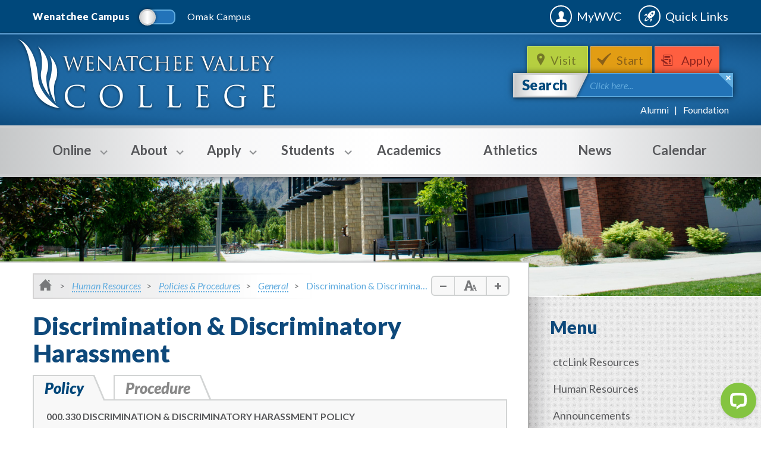

--- FILE ---
content_type: text/html; charset=utf-8
request_url: https://wvc.edu/humanresources/policies-procedures/000-general/000.330-discrimination-and-discriminatory-harassment.html
body_size: 85598
content:
<!DOCTYPE HTML><html lang="en">
   <head><script type="text/javascript">
var page_url="https://www.wvc.edu/humanresources/policies-procedures/000-general/000.330-discrimination-and-discriminatory-harassment.html";
</script>
      
<meta charset="utf-8"/>
<meta http-equiv="X-UA-Compatible" content="IE=edge"/>
<meta name="viewport" content="width=device-width, initial-scale=1, maximum-scale=1, minimum-scale=1, user-scalable=no"/>
<!-- The above 3 meta tags *must* come first in the head; any other head content must come *after* these tags -->

<link rel="icon" href="/favicon.ico"/>
<link href="/_resources/css/bootstrap.min.css" rel="stylesheet"/>
<link rel="stylesheet" media="all" href="/_resources/css/font-awesome.min.css"/>
<link rel="stylesheet" media="all" href="/_resources/css/style.css"/>
<link href='https://fonts.googleapis.com/css?family=Lato:400,100,100italic,300,300italic,400italic,700,700italic,900,900italic' rel='stylesheet' type='text/css'/>
<!--[if lt IE 9]>
	<script src="http://html5shiv.googlecode.com/svn/trunk/html5.js"></script>
<![endif]-->
<script src="/_resources/js/outdatedbrowser.min.js"></script>
<link rel="stylesheet" href="/_resources/css/outdatedbrowser.min.css"/>
<!-- this is the headcode include -->
<link rel="stylesheet" href="/_resources/css/oustyles.css" />

<title>Discrimination &amp; Discriminatory Harassment | Wenatchee Valley College</title>
      <meta name="Keywords" content="Complaint, Discrimination, Harassment"><script type="text/javascript">
            var OUC = OUC || {};
            OUC.globalProps = OUC.globalProps || {};
            
            
                OUC.globalProps['ou_search_profile'] = "wenatchee";
                OUC.globalProps['path'] = "/humanresources/policies-procedures/000-general/000.330-discrimination-and-discriminatory-harassment.html";
                OUC.globalProps['domain'] = "https://www.wvc.edu";
                OUC.globalProps['index-file'] = "index";
                OUC.globalProps['extension'] = "html";</script></head>
   <body onload="mobileCheck();">
      <div id="main-hold"><div id="side-bar"><div class="ico"><img src="/_resources/images/ico_quicklink2.png" alt="Decorative Quicklinks Icon"></div><div class="hold hold1"><h3>Quick Links</h3><ul><li class="link-1"><a href="https://wvc.edu/va"><i class="fa fa-quicklinks fa-video-camera fa-lg"></i>Virtual Assistance</a></li><li class="link-1"><a href="/students/resources/academic-calendar.html"><i class="fa fa-quicklinks fa-calendar fa-lg"></i>Academic Calendar</a></li><li class="link-1"><a href="/students/student-programs/aswvc-student-senate.html"><i class="fa fa-quicklinks fa-university fa-lg"></i>ASWVC</a></li><li class="link-1"><a href="https://wvc.ecampus.com"><i class="fa fa-quicklinks fa-shopping-cart fa-lg"></i>Bookstore</a></li><li class="link-1"><a href="/about/wenatchee-campus/wenatchee-campus-map.html"><i class="fa fa-quicklinks fa-map-marker fa-lg"></i>Campus Maps</a></li><li class="link-1"><a href="/students/resources/cafeteria/index.html"><i class="fa fa-quicklinks fa-cutlery fa-lg"></i>Cafeteria</a></li><li class="link-1"><a href="https://library.wvc.edu/"><i class="fa fa-quicklinks fa-book fa-lg"></i>Library</a></li><li class="link-1"><a href="/about/wenatchee-campus/parking.html"><i class="fa fa-quicklinks fa-car fa-lg"></i>Parking</a></li><li class="link-1"><a href="/about/wenatchee-campus/alternative-transportation.html"><i class="fa fa-quicklinks fa-bicycle fa-lg"></i>Alternative Trans.</a></li><li class="link-1"><a href="/humanresources/jobs.html"><i class="fa fa-quicklinks fa-briefcase fa-lg"></i>Employment</a></li><li class="link-1"><a href="/students/safety/safety-security/index.html"><i class="fa fa-quicklinks fa-plus-square fa-lg"></i>Safety &amp; Security</a></li><li class="link-1"><a href="/about/wenatchee-campus/facility-rental/index.html"><i class="fa fa-quicklinks fa-book fa-lg"></i>Public Facility Rental</a></li></ul></div><div class="hold hold2"><h3>Student Tools</h3><ul><li><a href="https://wvc.instructure.com" target="_blank" rel="noopener">Canvas</a></li><li><a title="Class Search" href="https://csprd.ctclink.us/psp/csprd/EMPLOYEE/SA/s/WEBLIB_HCX_CM.H_CLASS_SEARCH.FieldFormula.IScript_Main?institution=WA150&amp;term=2261" target="_blank" rel="noopener">Class Search / Course Catalog</a></li><li><a href="/ctclink/index.html">ctcLink</a></li><li><a href="/students/safety/emergency-alerts.html">Sign Up for&nbsp;Emergency Alert</a></li><li><a title="Student Email" href="/it/student-landing.html#emailaccess" target="_blank" rel="noopener">Student Email</a></li><li><a href="/students/student-programs/student-handbook.html" target="_blank" rel="noopener">Student Handbook</a></li><li><a title="Printable student schedule" href="/ctclink/index.html" target="_blank" rel="noopener">Student Schedule - Login to ctcLink</a></li><li><a href="https://wvc-advocate.symplicity.com/public_report/index.php/pid799636" target="_blank" rel="noopener">Submit an Incident</a></li><li><a href="/it/student-landing.html">Technology Help Desk</a></li><li><a href="https://mypc.wvc.edu/" target="_blank" rel="noopener">Virtual Desktop</a></li></ul></div><div class="hold hold3"><h3>Faculty &amp; Staff</h3><ul><li><a href="/25Live/">25Live Room/Event Scheduling</a></li><li><a href="/brand/index.html">Brand Identity</a></li><li><a href="/businessoffice/">Business Office</a></li><li><a href="https://gateway.ctclink.us" target="_blank" rel="noopener">ctcLink</a></li><li><a title="Employee Email" href="https://outlook.com/owa/WenatcheeVC.mail.onmicrosoft.com" target="_blank" rel="noopener">Employee Email</a></li><li><a href="https://catalog.wvc.edu/directory" target="_blank" rel="noopener">Faculty &amp; Staff Directory</a></li><li><a href="/humanresources/index.html">Human Resources</a></li><li><a href="/it/staff-landing.html">IT Help Desk</a></li><li><a href="/purchasing_guidelines/">Purchasing</a></li><li><a title="Vector Training" href="https://wvc-wa.safecolleges.com/" target="_blank" rel="noopener">Vector Training</a></li><li><a href="https://dlweb.megamation.com/wvc/DLWEB.php/O4W_WO_MAIN" target="_blank" rel="noopener">Work Order</a></li><li><a href="https://wvc.zoom.us/" target="_blank" rel="noopener">WVC Zoom</a></li></ul></div></div>
         <div id="main-hold-inner" class="clearfix"><header id="header"><div class="top-line"><div class="container"><div class="switcher"><a href="/index.html"><p class=" active">Wenatchee Campus</p></a><span class="switch"><span class="switch-in"></span></span><a href="/about/omak-campus/index.html"><p class="">Omak Campus</p></a></div><div class="search visible-xs-block"><span class="close-trig"></span><form action="/search/index.html">
	<input name="q" type="text" placeholder0="Click here..." class="placeholder0"/>
	<input name="pr" type="hidden" value="wenatchee"/> <!-- This is important for ou-search porpuses. Please do not change names or action -->
</form>
</div><div class="right-links"><a href="/mywvc/" target="_blank" rel="noopener">MyWVC</a><a class="quicklinks-trigger" href="#">Quick Links</a></div></div></div><div class="header-hold"><div class="container"><a href="/" id="logo" title="WenatcheeValleyCollege">WenatcheeValleyCollege</a><div class="header-bar"><ul class="links"><li class="visit"><a href="/visit/schedule-a-tour.html">Visit&nbsp;</a></li><li class="apply"><a href="/apply/get-started.html">Start</a></li><li class="register"><a href="/apply/index.html">Apply</a></li></ul><div class="search"><span class="close-trig"></span><form action="/search/index.html">
	<button type="submit">Search</button>
	<input name="q" type="text" placeholder0="Click here..." class="placeholder0"/>
	<input name="pr" type="hidden" value="wenatchee"/> <!-- This is important for ou-search porpuses. Please do not change names or action -->
</form>
</div><div class="bt-links"><ul><li><a href="/alumni/index.html">Alumni</a></li><li><a href="https://www.wvc.edu/foundation/index.html">Foundation</a></li></ul></div></div></div></div></header><nav id="menu">
   <div class="container">
      <div class="menu-trigger visible-xs-block">Menu</div>
      <div class="menu-hold">
         <div class="visible-xs-block btns"><a class="btn" href="tel:5096826800"><span class="ico-phone"></span>Wenatchee</a><a class="btn" href="tel:5094227800"><span class="ico-phone"></span>Omak</a></div>
         <ul>
            <li class="with-sub"><a href="https://wvc.edu/online/"><span class="sub-trigger"></span><span class="bot"></span>Online</a><div class="menu-dropdown">
                  <div class="holder clearfix">
                     <section>
                        <h6>Online</h6>
                        <article>
                           <h3>Students</h3>
                           <ul>
                              <li><a href="/students/resources/academic-calendar.html">Academic Calendar</a></li>
                              <li><a href="/it/index.html">IT Support </a></li>
                              <li><a href="/students/safety/publichealth/student-resources.html">Student Resources</a></li>
                              <li><a href="/students/safety/publichealth/index.html">WVC &amp; COVID-19</a></li>
                           </ul>
                        </article>
                        <article>
                           <h3>Employees</h3>
                           <ul>
                              <li><a href="/students/resources/academic-calendar.html">Academic Calendar</a></li>
                              <li><a href="/humanresources/covid19/">Employee Resources</a></li>
                              <li><a href="/it/index.html">IT Support</a></li>
                              <li><a href="/students/safety/publichealth/index.html">WVC &amp; COVID-19</a></li>
                           </ul>
                        </article>
                        <article>
                           <h3>Contact Campus</h3>
                           <ul>
                              <li><a href="tel:5094227800">Omak: (509) 422-7800</a></li>
                              <li><a href="tel:5096826800">Wenatchee: (509) 682-6800</a></li>
                              <li><a href="tel:(509) 682-6830">Advising: (509) 682-6830</a></li>
                              <li><a href="tel:(509) 682-6500">Cashiering: (509) 682-6500</a></li>
                              <li><a href="tel:(509) 682-6850">Counseling: (509) 682-6850</a></li>
                              <li><a href="tel:(509) 682-6810">Financial Aid: (509) 682-6810</a></li>
                              <li><a href="tel:(509) 682-6806">Registration: (509) 682-6806</a></li>
                              <li><a href="tel:(509)%20682-6817">Veterans Services Department: (509) 682-6817</a></li>
                           </ul>
                        </article>
                     </section>
                     <p>&nbsp;</p>
                     <div class="info">
                        
                        <h5>Virtual&nbsp;Assistance&nbsp;(Zoom)</h5>
                        
                        <p>WVC is using a videoconferencing technology&nbsp;called <a href="https://zoom.us/" target="_blank" rel="noopener">Zoom</a>. Students and employees can use Zoom for FREE. <span><a href="https://zoom.us/download" target="_blank" rel="noopener">Download</a><span>&nbsp;Zoom, learn <a href="https://zoom.us/download" target="_blank" rel="noopener">how to use </a>it and find a <a href="https://wvc.edu/va">WVC Department</a>.</span></span></p>
                        </div>
                  </div>
               </div>
            </li>
            <li class="with-sub"><a href="/about/index.html"><span class="sub-trigger"></span><span class="bot"></span>About</a><div class="menu-dropdown">
                  <div class="holder clearfix">
                     <section>
                        <h6>About</h6>
                        <article>
                           <h3>About WVC</h3>
                           <ul>
                              <li><a href="/about/index.html">About WVC</a></li>
                              <li><a href="/accessibility/index.html">Accessibility</a></li>
                              <li><a href="/about/institutional-effectiveness/effectiveness.html">Accreditation</a></li>
                              <li><a href="/alumni/index.html">Alumni Association</a></li>
                              <li><a href="/about/annualreport.html">Annual Report</a></li>
                              <li><a href="/about/leadership/cabinet.html">Cabinet</a></li>
                              <li class="with-in"><span class="sub-trigger"></span><a href="/about/institutional-effectiveness/index.html">Institutional Effectiveness</a><ul>
                                    
                                    <li><a href="/about/institutional-effectiveness/index.html">Home</a></li>
                                    
                                    <li><a href="/about/institutional-effectiveness/assessment.html">Assessment</a></li>
                                    
                                    <li><a href="/about/institutional-effectiveness/StrategicPlanning/index.html">Strategic Planning</a></li>
                                    
                                    <li><a href="/about/institutional-effectiveness/InstitutionalResearch/index.html">Institutional Research</a></li>
                                    
                                    <li><a href="/about/institutional-effectiveness/effectiveness.html">Effectiveness</a></li>
                                    </ul>
                              </li>
                              <li><a href="/about/wvc-at-a-glance.html">At a Glance</a></li>
                              <li><a href="/about/board-of-trustees/index.html">Board of Trustees</a></li>
                              <li><a href="/budget">Budget Info</a></li>
                              <li><a href="/students/support/diversity/index.html">Diversity, Equity &amp; Inclusion</a></li>
                              <li><a href="/about/grants/index.html">Grants Office</a></li>
                              <li><a href="/about/wvc-history.html">History</a></li>
                              <li><a href="/about/community-relations/indian-education-summer-teaching-institute.html">Indian Education Summer Teaching Institute</a></li>
                              <li><a href="/about/land-acknowledgement.html">Land Acknowledgment</a></li>
                              <li><a href="/about/leadership/index.html">Leadership</a></li>
                              <li><a href="/publicdisclosure/aa-eo-statements.html" target="_blank" rel="noopener">Non-discrimination statements</a></li>
                              <li><a href="/about/leadership/wvc-president.html">President's Office</a></li>
                              <li><a href="/about/sustainability/index.html">Sustainability</a></li>
                           </ul>
                        </article>
                        <article>
                           <h3>&nbsp;Wenatchee Campus</h3>
                           <ul>
                              <li><a href="/academics/index.html">Areas of Study</a></li>
                              <li><a href="/about/wenatchee-campus/wenatchee-campus-map.html">Campus Map</a></li>
                              <li><a href="/about/wenatchee-campus/about-wenatchee.html">City of Wenatchee</a></li>
                              <li><a href="/about/wenatchee-campus/construction-updates.html">Construction Updates</a></li>
                              <li><a href="/academics/art/macgallery.html">MAC Gallery</a></li>
                              <li><a href="/about/wenatchee-campus/parking.html">Parking</a></li>
                              <li><a href="/about/wenatchee-campus/facility-rental/index.html">Public Facility Rental</a></li>
                              <li><a href="/visit/schedule-a-tour.html">Schedule a Visit</a></li>
                              <li><a href="/about/wenatchee-campus/index.html">Wenatchee Campus</a></li>
                              <li><a href="https://www.wvc.edu/foundation/index.html">WVC Foundation</a></li>
                           </ul>
                        </article>
                        <article>
                           <h3>Omak Campus&nbsp;</h3>
                           <ul>
                              <li><a href="/about/omak-campus/omak-areas-of-study.html">Areas of Study</a></li>
                              <li><a href="/about/omak-campus/omak-campus-map.html">Campus Map</a></li>
                              <li><a href="/about/omak-campus/about-omak.html">City of Omak</a></li>
                              <li><a href="/about/omak-campus/index.html">Omak Campus</a></li>
                              <li><a href="/about/omak-campus/omak-student-organizations.html">Student Clubs</a></li>
                              <li><a href="/about/omak-campus/omak-student-services.html">Student Services</a></li>
                              <li><a href="/omakfoundation/index.html">WVC at Omak Foundation</a></li>
                           </ul>
                        </article>
                        <article>
                           <h3>Connect</h3>
                           <ul>
                              <li><a href="/connect/administrative-contacts.html">Administration</a></li>
                              <li><a href="/connect/index.html">Contact WVC</a></li>
                              <li><a href="https://catalog.wvc.edu/directory" target="_blank" rel="noopener">Faculty &amp; Staff Directories</a></li>
                              <li><a href="/connect/operating-hours.html">Hours of Operation</a></li>
                              <li><a href="/humanresources/index.html">Human Resources</a></li>
                              <li><a href="/students/safety/safety-security/index.html">Safety &amp; Security</a></li>
                           </ul>
                        </article>
                     </section>
                     <div class="info"><img src="/_resources/images/megamenu/knights-care-fund.jpg" alt="Knights Care Fund" width="252" height="123">
                        
                        <p>The Knights Care Fund can cover expenses and ensure a student is able to stay in school
                           for the quarter.</p>
                        <a class="btn btn-dark-blue btn-sm" href="/foundation/giving.html">Give Now</a></div>
                  </div>
               </div>
            </li>
            <li class="with-sub"><a href="/apply/index.html"><span class="sub-trigger"></span><span class="bot"></span>Apply</a><div class="menu-dropdown">
                  <div class="holder clearfix">
                     <section>
                        <h6>Apply</h6>
                        <article>
                           <h3>
                              Future Students
                              </h3>
                           <ul>
                              <li><a href="/academics/index.html">Areas of Study</a></li>
                              <li><a href="/students/access/course-catalog.html">Catalog</a></li>
                              <li><a href="/academics/continuing-education/index.html">Continuing Education</a></li>
                              <li><a href="/academics/distance-learning/index.html">Distance Learning</a></li>
                              <li class="with-in"><span class="sub-trigger"></span><a href="/apply/future-students/dualcredit/index.html">High School Programs</a><ul>
                                    
                                    <li><a href="/apply/future-students/ctedualcredit/index.html">Career &amp; Technical Education (CTE) Dual-Credit</a></li>
                                    
                                    <li><a href="/apply/future-students/college-in-high-school/index.html">College in the High School</a></li>
                                    
                                    <li><a href="/apply/future-students/running-start/index.html">Running Start</a></li>
                                    
                                    <li><a href="/academics/transitional-studies/index.html">Transitional Studies</a></li>
                                    
                                    <li><a href="/apply/future-students/dualcredit/index.html">Wenatchee High School</a></li>
                                    </ul>
                              </li>
                              <li><a href="/apply/future-students/international-students/index.html">International Students</a></li>
                              <li><a href="/apply/future-students/new-student-orientation.html">New Student and Family Orientation</a></li>
                              <li><a href="/apply/future-students/parents/index.html">Parents</a></li>
                              <li><a href="/apply/future-students/residence-hall/index.html">Residence Hall</a></li>
                              <li><a href="/visit/schedule-a-tour.html">Visit WVC</a></li>
                           </ul>
                        </article>
                        <article>
                           <h3>Admissions</h3>
                           <ul>
                              <li><a href="/apply/get-started.html">Get Started</a></li>
                              <li><a href="/apply/placement-services/index.html">Placement</a></li>
                           </ul>
                        </article>
                        <article>
                           <h3>Pay for College</h3>
                           <ul>
                              <li><a href="/apply/pay/financial-aid/index.html">Financial Aid</a></li>
                              <li><a href="/apply/pay/financial-aid/grants.html">Grant Programs</a></li>
                              <li><a href="/apply/pay/financial-aid/scholarships.html">Scholarships</a></li>
                              <li><a href="/apply/pay/grant-programs/index.html">Student Grants Center</a></li>
                              <li><a href="/apply/pay/tuition/index.html">Tuition &amp; Fees</a></li>
                           </ul>
                        </article>
                     </section>
                     <div class="info">
                        
                        <h5 style="text-align: center;">Need Help?</h5>
                        
                        <p><img src="/_resources/images/megamenu/academic-help.jpg" alt="Academic Help" width="252" height="100"><br>Speak with an Educational Planner for help on getting started. Call (509) <strong>682-6830</strong> or visit the first floor of Wenatchi Hall.</p>
                        </div>
                  </div>
               </div>
            </li>
            <li class="with-sub"><a href="/students/index.html"><span class="sub-trigger"></span><span class="bot"></span>Students</a><div class="menu-dropdown">
                  <div class="holder clearfix">
                     <section>
                        <h6>Students</h6>
                        <article>
                           <h3>Access</h3>
                           <ul>
                              <li><a href="https://wvc.edu/mywvc/" target="_blank" rel="noopener">MyWVC</a></li>
                              <li><a href="https://wvc.instructure.com" target="_blank" rel="noopener">Canvas</a></li>
                              <li class="with-in"><span class="sub-trigger"></span><a href="#">Course Scheduling</a><ul>
                                    
                                    <li><a href="https://csprd.ctclink.us/psp/csprd/EMPLOYEE/SA/s/WEBLIB_HCX_CM.H_CLASS_SEARCH.FieldFormula.IScript_Main?institution=WA150&amp;term=2261">Course Finder</a></li>
                                    
                                    <li><a href="https://csprd.ctclink.us/psp/csprd/EMPLOYEE/SA/s/WEBLIB_HCX_CM.H_CLASS_SEARCH.FieldFormula.IScript_Main?institution=WA150&amp;term=2261" target="_blank" rel="noopener">Course Schedule</a></li>
                                    
                                    <li><a href="/students/access/registration/class-waitlists.html">Class Waitlists</a></li>
                                    </ul>
                              </li>
                              <li><a href="/students/access/registration/incoming-transfer-credit.html">Credit Evaluation</a></li>
                              <li><a href="https://apps.wvc.edu/lookup/ctclink_id.php" target="_blank" rel="noopener">Lookup ctcLink ID</a></li>
                              <li><a href="/apply/pay/tuition/how-to-pay-online.html">Pay Tuition Online</a></li>
                              <li><a href="/students/access/registration/index.html">Registration</a></li>
                              <li><a href="/it/student-email.html">Student Email</a></li>
                              <li><a href="/students/student-programs/benefits-information.html">Student Photo ID</a></li>
                              <li><a href="/students/access/transcripts.html">Transcripts</a></li>
                              <li><a title="UpdateContactInfo" href="/it/student-landing.html">Update Contact Info</a></li>
                              <li><a href="https://mypc.wvc.edu/" target="_blank" rel="noopener">Virtual Desktop</a></li>
                              <li><a href="/students/resources/1098t.html" target="_blank" rel="noopener">1098-T</a></li>
                           </ul>
                        </article>
                        <article>
                           <h3>Resources</h3>
                           <ul>
                              <li><a href="/students/resources/academic-calendar.html">Academic Calendar</a></li>
                              <li><a href="https://wvc.ecampus.com" target="_blank" rel="noopener">Bookstore</a></li>
                              <li><a href="/about/wenatchee-campus/alternative-transportation.html">Bus &amp; Bike Info</a></li>
                              <li><a href="/students/resources/cafeteria/index.html">Cafeteria</a></li>
                              <li><a href="/about/wenatchee-campus/wenatchee-campus-map.html">Campus Maps</a></li>
                              <li><a href="/students/access/course-catalog.html">Catalog</a></li>
                              <li><a href="/students/media/documents/WVC%20Student%20Code%20of%20Conduct%20Policy.docx" target="_blank" rel="noopener">Code of Conduct</a></li>
                              <li><a href="/students/resources/final-exams-schedule.html">Final Exams Schedule</a></li>
                              <li><a href="https://www.wvc.edu/students/resources/graduation/index.html">Graduation</a></li>
                              <li><a href="https://library.wvc.edu/" target="_blank" rel="noopener">Library</a></li>
                              <li><a href="/about/wenatchee-campus/parking.html">Parking</a></li>
                              <li><a href="/students/resources/records-and-grades.html">Records &amp; Grades</a></li>
                              <li><a href="/students/student-programs/benefits-information.html">Student Insurance</a></li>
                              <li><a href="/publicdisclosure/index.html" target="_blank" rel="noopener">Student Right to Know</a></li>
                              <li><a href="/_resources/includes/media/documents/Where-To-Go-For-What-2023.pdf" target="_blank" rel="noopener">Where to Go For What</a></li>
                              <li><a href="/students/resources/1098t.html" target="_blank" rel="noopener">1098-T Information</a></li>
                           </ul>
                        </article>
                        <article>
                           <h3>Campus Life</h3>
                           <ul>
                              <li><a href="/students/student-programs/aswvc-student-senate.html">&nbsp;ASWVC Student Senate</a></li>
                              <li><a href="/students/student-programs/intramurals.html">Intramurals</a></li>
                              <li><a href="/apply/future-students/residence-hall/index.html">Residence Hall</a></li>
                              <li><a href="/students/student-programs/services-activities-fee.html">Services &amp; Activity Fees</a></li>
                              <li><a href="/students/student-programs/student-clubs.html">Student&nbsp;Clubs</a></li>
                              <li><a href="/students/student-programs/student-handbook.html">Student Handbook</a></li>
                              <li><a href="/students/student-programs/index.html">Student Life</a></li>
                              <li><a href="/students/student-programs/reccenter/index.html">Student Recreation Center</a></li>
                              <li><a href="/academics/study-abroad/index.html">Study Abroad</a></li>
                           </ul>
                        </article>
                        <article>
                           <h3>Support Services</h3>
                           <ul>
                              <li><a href="/students/support/advising/index.html">Advising</a></li>
                              <li><a href="/students/support/student-benefits-navigator/student-benefits-navigator.html">Basic Needs for Students</a></li>
                              <li><a href="/students/support/camp/index.html">CAMP</a></li>
                              <li><a href="/students/support/career-services/index.html">Career Services</a></li>
                              <li><a href="/students/support/counseling/index.html">Counseling</a></li>
                              <li><a href="/students/support/cw-ahec/index.html">CW-AHEC</a></li>
                              <li><a href="/students/support/disability-services/index.html">Disability Services</a></li>
                              <li><a href="/students/support/diversity/index.html">Diversity, Equity &amp; Inclusion</a></li>
                              <li><a href="/apply/pay/financial-aid/index.html">Financial Aid</a></li>
                              <li><a href="/students/support/health-clinic/index.html">Health Clinic</a></li>
                              <li><a href="/students/support/mesa/index.html">MESA</a></li>
                              <li><a href="/apply/pay/financial-aid/scholarships.html">Scholarships</a></li>
                              <li><a href="/apply/pay/grant-programs/index.html">Student Grants Center</a></li>
                              <li><a href="/students/support/trio/index.html">TRiO</a></li>
                              <li><a href="/students/support/tutoring/index.html">Tutoring</a></li>
                              <li><a href="/students/support/dreamers/undocumented-students.html">Undocumented Students</a></li>
                              <li><a href="/students/support/veterans/index.html">Veterans</a></li>
                           </ul>
                        </article>
                        <article>
                           <h3>Safety &amp; Security</h3>
                           <ul>
                              <li><a href="/students/safety/behavioral-intervention.html">Student CARE Team and Student Conduct</a></li>
                              <li><a href="/students/safety/emergency-alerts.html">Emergency Alerts</a></li>
                              <li><a href="/students/safety/safety-security/index.html">Safety &amp; Security</a></li>
                              <li><a title="Submit an Incident" href="https://wvc-advocate.symplicity.com/public_report/index.php" target="_blank" rel="noopener">Submit an Incident</a></li>
                           </ul>
                        </article>
                     </section>
                  </div>
               </div>
            </li>
            <li class=""><a href="/academics/index.html">Academics</a></li>
            <li class=""><a href="https://gowvc.com/">Athletics</a></li>
            <li class=""><a href="/news/">News</a></li>
            <li class=""><a href="/calendar/index.html">Calendar</a></li>
         </ul>
      </div>
   </div>
</nav>
            <div class="features" style="background-image: url(/_resources/images/bg_head1.jpg);"></div>
            <div class="body clearfix wb">
               <div class="container">
                  <div class="main-content">
                     <ol class="breadcrumb">
                        <li class="home"><a href="/"><img src="/_resources/images/ico_home.png" alt="Breadcrumb Home Icon"></a></li>
                        <li><a href="/humanresources/">Human Resources</a></li>
                        <li><a href="/humanresources/policies-procedures/">Policies &amp; Procedures</a></li>
                        <li><a href="/humanresources/policies-procedures/000-general/">General</a></li>
                        <li>Discrimination &amp; Discriminatory Harassment</li>
                     </ol>
                     <div class="font-size"><a class="minus" href="#"></a><span class="ico"><img src="/_resources/images/ico_let_size.png" alt="Default Font Size Icon"></span><a class="plus" href="#"></a></div>
                     <div class="entry">
                        <div class="title" style="">
                           <h1>Discrimination &amp; Discriminatory Harassment</h1>
                        </div>
                        <ul class="nav nav-tabs " role="tablist">
                           <li class="tab-title active"><a data-toggle="tab" href="#Policy1-d15e95">Policy</a></li>
                           <li class="tab-title"><a data-toggle="tab" href="#Procedure2-d15e95">Procedure</a></li>
                        </ul>
                        <div class="tab-content">
                           <div role="tabpanel" class="tab-pane fade  in active" id="Policy1-d15e95">
                              
                              <p><strong>000.330 DISCRIMINATION &amp; DISCRIMINATORY HARASSMENT POLICY</strong></p>
                              
                              <p>Wenatchee Valley College is committed to the policy that all persons shall have equal
                                 access to college programs, facilities, admission and employment. Furthermore, it
                                 is the policy of Wenatchee Valley College to maintain an academic and work environment
                                 free of discrimination, including harassment. The college prohibits discrimination
                                 and harassment against any person on the basis of race, creed, color, religion, national
                                 or ethnic origin, political affiliation, parental status or families with children,
                                 marital status, sex, sexual orientation, gender identity or expression, age, genetic
                                 information, pregnancy, being a victim of domestic violence, sexual assault, or stalking,
                                 participation or lack of participation in union activities, disabled veteran or Vietnam
                                 era veteran, honorably discharged veteran or military status as required by Title
                                 VI of the Civil Rights Act of 1964, Title IX of the Educational Amendments of 1972,
                                 Section 504 of the Rehabilitation Act of 1973, Title VII of the Civil Rights Act of
                                 1964, the Age Discrimination Act of 1975, or the presence of any real or perceived
                                 sensory, mental, or physical disability, or the use of a trained dog guide or service
                                 animal by a person with a disability, or any other prohibited basis per <a href="https://apps.leg.wa.gov/rcw/default.aspx?cite=49.60&amp;full=true#49.60.030" target="_blank" rel="noopener">RCW 49.60.030</a>, <a href="https://apps.leg.wa.gov/rcw/default.aspx?cite=49.60&amp;full=true#49.60.040" target="_blank" rel="noopener">040</a> and other federal and laws and regulations, or participation in the complaint process.</p>
                              
                              <p>All college faculty, staff and students must comply with this policy and take appropriate
                                 measures to prevent discrimination or harassment. Faculty, staff or students who believe
                                 they are being discriminated against or harassed for one of the reasons listed above
                                 or who witness potential discrimination or harassment is encouraged to report the
                                 offending conduct. Prompt corrective measures will be taken to stop discrimination
                                 or harassment whenever and wherever it occurs.</p>
                              
                              <p><em>Sex discrimination is addressed separately in the college’s sex discrimination/Title
                                    IX investigation policy 000.340 and 1000.340, sex discrimination/Title IX investigation
                                    procedure.</em></p>
                              
                              <p><strong>A. DEFINITIONS</strong></p>
                              
                              <ol>
                                 
                                 <li>Discrimination: conduct of any nature that violates the policy set forth above by
                                    denying equal privileges or treatment to a particular individual because of the individual's
                                    race, creed, color, religion, national or ethnic origin, political affiliation, parental
                                    status or families with children, marital status, sex, sexual orientation, gender
                                    identity or expression, age, genetic information, pregnancy, being a victim of domestic
                                    violence, sexual assault, or stalking, participation or lack of participation in union
                                    activities, disabled veteran or Vietnam era veteran, honorably discharged veteran
                                    or military status, or the presence of any real or perceived sensory, mental or physical
                                    disability, or the use of a trained dog guide or service animal by a person with a
                                    disability, or any other prohibited basis.</li>
                                 
                                 <li>Discriminatory Harassment: a form of discrimination consisting of physical or verbal
                                    conduct that (1) denigrates or shows hostility toward an individual because of the
                                    their race, creed, color, religion, national or ethnic origin, political affiliation,
                                    parental status or families with children, marital status, sex, sexual orientation,
                                    gender identity or expression, age, genetic information, pregnancy, being a victim
                                    of domestic violence, sexual assault, or stalking, participation or lack of participation
                                    in union activities, disabled veteran or Vietnam era veteran, honorably discharged
                                    veteran or military status, or the presence of any real or perceived sensory, mental
                                    or physical disability, or the use of a trained dog guide or service animal by a person
                                    with a disability, or any other prohibited basis; and (2) is sufficiently severe or
                                    pervasive so as to substantially interfere with the individual's employment, education
                                    or access to college programs, activities and opportunities.</li>
                                 </ol>
                              
                              <p>These definitions are not intended to deprive an individual of the right of free expression
                                 or other civil rights.</p>
                              
                              <p>Whether the alleged conduct constitutes prohibited harassment depends on the totality
                                 of the particular circumstances, including the nature, frequency and duration of the
                                 conduct in question, the location and context in which it occurs and the status of
                                 the individuals involved.</p>
                              
                              <p><strong>B. EXAMPLES OF DISCRIMINATORY HARASSMENT</strong></p>
                              
                              <p>Examples of behaviors that may rise to the level of discriminatory harassment include
                                 but are not limited to the following:</p>
                              
                              <ol>
                                 
                                 <li>Racial epithets, "jokes," offensive or derogatory comments, or other verbal or physical
                                    conduct based on an individual's race/color.</li>
                                 
                                 <li>Ethnic slurs, workplace graffiti, or other offensive conduct directed towards an individual's
                                    birthplace, ethnicity, culture, or foreign accent.</li>
                                 
                                 <li>Verbal or physical abuse, “jokes” or offensive comments based on an individual’s age,
                                    gender, disability, or sexual orientation.</li>
                                 
                                 <li>Making, posting, e-mailing, or circulating demeaning or offensive pictures, cartoons
                                    or other materials in the workplace that relate to race, ethnic origin, gender or
                                    one of the other protected categories listed above.</li>
                                 </ol>
                              
                              <p>A victim of harassment can be a man or a woman or a third party who witnesses inappropriate
                                 behavior. The victim can be of the same sex as the harasser. The harasser can be a
                                 supervisor, co-worker, other college employee, student, or a non-employee who has
                                 a business relationship with the college.</p>
                              
                              <p><strong>C. REPORTING AND RESOLUTION OF DISCRIMINATION OR HARASSMENT COMPLAINTS</strong></p>
                              
                              <ol>
                                 
                                 <li>Anyone who believes they are a victim of discrimination or harassment should report
                                    it, as appropriate, to a WVC counselor, administrator, supervisor, coworker or the
                                    executive director of human resources.</li>
                                 
                                 <li>Any WVC employee, faculty, or administrator that receives oral information from an
                                    employee or student that raises a concern that discrimination or harassment may have
                                    occurred, will refer the employee or student to the executive director of human resources
                                    or designee. The executive director of human resources or designee will speak with
                                    the employee or student and provide the complainant with options of pursuing either
                                    the informal or formal complaint resolution process.</li>
                                 
                                 <li>A supervisor receiving information, in their capacity as a supervisor, that describe
                                    incidents of discrimination or harassment defined in this policy will:
                                    
                                    <ol style="list-style-type: lower-alpha;">
                                       
                                       <li>Report the incident to the police if suspicion exists that a crime was committed;
                                          and</li>
                                       
                                       <li>Report alleged incidents of discrimination or harassment to the executive director
                                          of human resources.</li>
                                       </ol>
                                    </li>
                                 </ol>
                              
                              <p>The human resources office has primary responsibility for resolving discrimination
                                 or harassment complaints in accordance with this policy and the college’s complaint
                                 procedure for discrimination and harassment 1000.350.</p>
                              
                              <p><strong>D. DISCIPLINARY ACTIONS</strong></p>
                              
                              <p>Any individual in violation of this policy will be subject to disciplinary action
                                 up to and including expulsion from the college or termination of employment.</p>
                              
                              <p>Persons who threaten or retaliate against an individual who makes a complaint of discrimination
                                 or harassment or cooperates in an investigation of such complaint constitutes a separate
                                 violation and may result in a disciplinary action independent of the outcome of a
                                 complaint.</p>
                              
                              <p><strong>E. AMNESTY</strong></p>
                              
                              <p>The college considers the reporting and adjudication of discrimination or harassment
                                 cases on either campus to be of paramount importance. The college does not condone
                                 underage drinking or use of illegal drugs. However, the college will extend amnesty
                                 to complainants, third-party reporters, witnesses, and those assisting a potential
                                 victim of discrimination or harassment from punitive sanctioning for illegal use of
                                 drugs and/or alcohol when evidence of such use is discovered in the course of a discrimination
                                 or harassment investigation or while individuals are assisting a potential victim.
                                 Similarly, the college may in its discretion, provide amnesty for other minor conduct
                                 code violations that are discovered in the course of discrimination or harassment
                                 report or investigation.</p>
                              
                              <p><strong>F. CONTACT INFORMATION</strong></p>
                              
                              <p>The following persons have been designated to handle inquiries regarding the non-discrimination
                                 policies and Title IX compliance for both the Wenatchee and Omak campuses:</p>
                              
                              <ol>
                                 
                                 <li>To report discrimination or harassment: Title IX Coordinator, Wenatchi Hall 2322M,
                                    (509) 682-6445, <a href="mailto:title9@wvc.edu">title9@wvc.edu</a>.</li>
                                 
                                 <li>To request disability accommodations: Student Access Manager, Wenatchi Hall 2133,
                                    (509) 682-6854, TTY/TTD: (509) 682-6853, <a href="mailto:sas@wvc.edu" target="_blank" rel="noopener">sas@wvc.edu</a>.</li>
                                 </ol>
                              
                              <p><em>Supersedes 2.P.44; moved from the 1991 manual</em><br><em>Revised (combined 000.310 Nondiscrimination and changed title); approved by the president’s
                                    cabinet: 9/10/10, 12/15/15, 6/4/19, 8/18/20</em><br><em>Adopted by the board of trustees: 10/20/10, 1/20/16, 6/19/19, 9/9/20</em><br><em>Last reviewed: 5/18/23<br></em>Policy contact: Human Resources</p>
                              
                              <p><strong>Related policies and procedures<br></strong>000.050 <a href="/humanresources/policies-procedures/000-general/000.050-formal-hearing.html" target="_blank" rel="noopener">Formal Hearing Policy</a><br>000.190 <a href="/humanresources/policies-procedures/000-general/000.190-expressive-activities.html" target="_blank" rel="noopener">Expressive Activities Policy</a><br>000.300 <a href="/humanresources/policies-procedures/000-general/000.300-freedom-of-inquiry-and-expression.html" target="_blank" rel="noopener">Freedom of Inquiry and Expression Policy</a><br>000.320 <a href="/humanresources/policies-procedures/000-general/000.320-pregnancy-discrimination.html" target="_blank" rel="noopener">Pregnancy Discrimination Policy</a><br>000.340 <a href="/humanresources/policies-procedures/000-general/000.340-sex-discrimination-title-ix-investigation.html" target="_blank" rel="noopener">Sex Discrimination/Title IX Investigation Policy</a><br>400.100 <a href="/humanresources/policies-procedures/400-student-services/400.100-student-rights-and-responsibilities.html" target="_blank" rel="noopener">Student Rights and Responsibilities/Code of Student Conduct Policy</a><br>500.125 <a href="/humanresources/policies-procedures/500-human-resources/500.125-equal-opportunity-aa.html" target="_blank" rel="noopener">Equal Opportunity/Affirmative Action Policy</a><br>1000.320 <a href="/humanresources/policies-procedures/000-general/000.320-pregnancy-discrimination.html" target="_blank" rel="noopener">Pregnancy Discrimination Procedure</a><br>1000.330 <a href="/humanresources/policies-procedures/000-general/000.330-discrimination-and-discriminatory-harassment.html" target="_blank" rel="noopener">Discrimination &amp; Discriminatory Harassment Procedure</a><br>1000.340 <a href="/humanresources/policies-procedures/000-general/000.340-sex-discrimination-title-ix-investigation.html" target="_blank" rel="noopener">Sex Discrimination/Title IX Investigation Procedure</a><br>1000.345 <a href="/humanresources/policies-procedures/000-general/1000.345-sex-discrimination-title-ix-employee-disciplinary-hearing.html" target="_blank" rel="noopener">Sex Discrimination/Title IX Employee Disciplinary Hearing Procedure</a><br>1400.100 <a href="/humanresources/policies-procedures/400-student-services/1400.100-student-rights-freedoms.html" target="_blank" rel="noopener">Student Rights and Freedoms Procedure</a><br>1400.110 <a href="/humanresources/policies-procedures/400-student-services/1400.110-code-of-student-conduct.html" target="_blank" rel="noopener">Code of Student Conduct Procedure</a></p>
                              </div>
                           <div role="tabpanel" class="tab-pane fade " id="Procedure2-d15e95">
                              
                              <p><strong>1000.330&nbsp;&nbsp; DISCRIMINATION AND DISCRIMINATORY HARASSMENT PROCEDURE</strong></p>
                              
                              <p>Wenatchee Valley College’s (WVC) procedure for resolving alleged discrimination and/or
                                 discriminatory harassment, hereafter called “harassment”, is described below.</p>
                              
                              <p>This same process will be followed whether the complaint is by an employee or a student.
                                 The official college contact for discrimination and/or harassment complaints is the:</p>
                              
                              <p>Executive Director of Human Resources or designee<br>Wenatchee Valley College<br>1300 Fifth Street<br>Wenatchee, WA 98801<br>(509) 682-6445<br><a href="mailto:lturner@wvc.edu" target="_blank" rel="noopener">lturner@wvc.edu</a></p>
                              
                              <p>It is the responsibility of Wenatchee Valley College to provide and maintain an environment
                                 for students, employees and visitors of the college, which is free from discrimination
                                 and harassment. Discrimination and harassment violate federal and state law and will
                                 not be tolerated by Wenatchee Valley College. Any individual in violation of this
                                 procedure will be subject to disciplinary action up to and including dismissal from
                                 the college or from employment.</p>
                              
                              <p>If discrimination and/or harassment occur, Wenatchee Valley College will take immediate
                                 and appropriate steps to end the discrimination or harassment and implement an action
                                 plan to reduce the likelihood that such discrimination or harassment will occur again.
                                 The judgment and common sense of administrators and instructors are important elements
                                 of any response. However, the college is responsible for taking all reasonable steps
                                 to ensure a safe learning and work environment.</p>
                              
                              <p><em>Sex discrimination is addressed separately in the college’s sex discrimination/Title
                                    IX investigation policy 000.340 and 1000.340, sex discrimination/Title IX investigation
                                    procedure.</em></p>
                              
                              <p><strong>A. DEFINITIONS</strong></p>
                              
                              <ol>
                                 
                                 <li><strong>Appeal</strong>: when a decision is rendered whether informally or formally the complainant has the
                                    right to appeal the decision within 10 business days. This appeal is done via the
                                    office of human resources. The office phone number is 509.682.6440.</li>
                                 
                                 <li><strong>Complainant</strong>: employee or student who reports orally or in writing to a college official (supervisor,
                                    college administrator, etc.) that he/she has been the subject of discrimination or
                                    harassment or who is aware of situations or incidents which may be having a discriminatory
                                    and adverse impact upon another member of the college community.</li>
                                 
                                 <li><strong>Complaint</strong>: an oral report or written document specifically addressing alleged discrimination
                                    and/or harassment. Wenatchee Valley College has an official formal complaint form
                                    for documenting alleged discrimination or harassment (available at the end of this
                                    procedure).</li>
                                 
                                 <li><strong>Discrimination</strong>: conduct of any nature that violates the policy set forth above by denying equal
                                    privileges or treatment to a particular individual because of the individual’s race,
                                    creed, color, religion, national or ethnic origin, parental status or families with
                                    children, marital status, sex, gender, sexual orientation, gender identity or expression,
                                    age, genetic information, pregnancy, being a victim of domestic violence, sexual assault,
                                    or stalking, participation or lack of participation in union activities, disabled
                                    veteran or Vietnam era veteran, honorably discharged veteran or military status, or
                                    the presence of any real or perceived sensory, mental, or physical disability, or
                                    the use of a trained dog guide or service animal by a person with a disability, or
                                    any other prohibited basis.</li>
                                 
                                 <li><strong>Discriminatory Harassment</strong>: a form of discrimination consisting of physical or verbal conduct that (1) denigrates
                                    or shows hostility toward an individual because of their race, creed, color, religion,
                                    national or ethnic origin, parental status or families with children, marital status,
                                    sex, gender), sexual orientation, gender identity or expression, age, genetic information,
                                    pregnancy, being a victim of domestic violence, sexual assault, or stalking, participation
                                    or lack of participation in union activities, disabled veteran or Vietnam era veteran,
                                    honorably discharged veteran or military status, or the presence of any real or perceived
                                    sensory, mental, or physical disability, or the use of a trained dog guide or service
                                    animal by a person with a disability, or any other prohibited basis; and (2) is sufficiently
                                    severe or pervasive so as to substantially interfere with the individual’s employment,
                                    education or access to college programs, activities and opportunities.<br><br>Examples of behaviors that may rise to the level of discriminatory harassment include
                                    but are not limited to the following:<br>
                                    
                                    <ol style="list-style-type: lower-alpha;">
                                       
                                       <li>Racial epithets, “jokes”, offensive or derogatory comments, or other verbal or physical
                                          conduct based on an individual’s race/color.</li>
                                       
                                       <li>Ethnic slurs, workplace graffiti, or other offensive conduct directed towards an individual’s
                                          birthplace, ethnicity, culture, or foreign accent.</li>
                                       
                                       <li>Verbal or physical abuse, “jokes” or offensive comments based on an individual’s age,
                                          gender, disability, or sexual orientation.</li>
                                       
                                       <li>Making, posting, e-mailing, or circulating demeaning or offensive pictures, cartoons
                                          or other materials in the workplace that relate to race, ethnic origin, gender or
                                          one of the other protected categories listed above.</li>
                                       </ol>
                                    </li>
                                 
                                 <li><strong>Formal Resolution</strong>: a formal process that attempts a complaint resolution agreeable to the complainant.
                                    Complaints shall be signed, dated, include names, description and date of the incident,
                                    and the remedy sought (see Section G below). This form of resolution will involve
                                    the disciplinary clause or grievance procedures of the college’s collective bargaining
                                    agreements, or those found in the student discipline procedure.</li>
                                 
                                 <li><strong>Informal Resolution</strong>: a process that attempts a complaint resolution agreeable to a complainant, but does
                                    not invoke the formal resolution procedures, involving the relevant parties using
                                    methods which may include, counseling, supporting, mediating, or otherwise facilitating
                                    the resolution of the complaint (see Section F below).</li>
                                 
                                 <li><strong>Sex Discrimination</strong>: an action or acts whereby an individual is treated unfairly on the basis of one's
                                    sex.</li>
                                 
                                 <li><strong>Sexual Harassment</strong>: See sex discrimination/Title IX investigation policy and procedure.<br>10. Respondent: a person against whom an allegation of discrimination or harassment
                                    has been made pursuant to this procedure.</li>
                                 </ol>
                              
                              <p><strong>B. WHO MAY FILE A COMPLAINT?</strong></p>
                              
                              <p>Any employee or student of the college may file a complaint. The employee or student
                                 is referred to as a complainant. A complaint cannot be filed on behalf of another
                                 person. Only an employee or a student can file a complaint on his or her own behalf.</p>
                              
                              <p><strong>C. CONFIDENTIALITY AND RIGHT TO PRIVACY</strong></p>
                              
                              <p>WVC will seek to protect the privacy of all the parties involved to the full extent
                                 possible, consistent with the legal obligation to investigate, take appropriate remedial
                                 and/or disciplinary action, and comply with the federal and state law, as well as
                                 WVC policies and procedures.</p>
                              
                              <p><strong>D. RECEIPT OF AN ORAL COMPLAINT</strong></p>
                              
                              <ol>
                                 
                                 <li>Anyone who believes they are a victim of discrimination or harassment should report
                                    it, as appropriate, to a WVC counselor, administrator, supervisor, coworker or the
                                    executive director of human resources.</li>
                                 
                                 <li>Any WVC employee, faculty, or administrator that receives oral information from an
                                    employee or student that raises a concern that discrimination or harassment may have
                                    occurred, will refer the employee or student to the executive director of human resources
                                    or designee. The executive director of human resources or designee will speak with
                                    the employee or student and provide the complainant with options of pursuing either
                                    the informal (Section F) or formal (Section G) complaint resolution process.</li>
                                 
                                 <li>A supervisor receiving information in his or her capacity as a supervisor describing
                                    incidents of discrimination or harassment defined in this procedure will:<br>
                                    
                                    <ol style="list-style-type: lower-alpha;">
                                       
                                       <li>Report the incident to the police if suspicion exists that a crime was committed;
                                          and</li>
                                       
                                       <li>Report alleged incidents of discrimination or discrimination harassment to the executive
                                          director of human resources.</li>
                                       </ol>
                                    </li>
                                 </ol>
                              
                              <p><strong>E. LIMITS TO AUTHORITY</strong></p>
                              
                              <p>Nothing in this procedure shall prevent the WVC President or designee from taking
                                 immediate disciplinary action in accordance with WVC policies and procedures, and
                                 federal, state, and municipal rules and regulations.</p>
                              
                              <p><strong>F. INFORMAL COMPLAINT OPTIONS</strong></p>
                              
                              <p>The parties are encouraged, but not required, to meet informally in an effort to resolve
                                 all complaints. A complainant may choose either of the options outlined below:</p>
                              
                              <ol>
                                 
                                 <li>Option 1. The complainant may request orally or in writing to meet with the executive
                                    director of human resources or designee to informally discuss the complaint and seek
                                    an informal resolution.</li>
                                 
                                 <li>Option 2. The complainant may orally or in writing bring their concerns to the executive
                                    director of human resources or designee. The executive director of human resources
                                    or designee will meet with the complainant, ask questions, possibly investigate further,
                                    and provide a written response within seven business days of first hearing the complaint.
                                    The complainant will then meet with the executive director of human resources or designee
                                    to discuss the findings and bring the matter to a close or if the complainant wishes,
                                    move the complaint to a formalized process.</li>
                                 </ol>
                              
                              <p><strong>G. FORMAL COMPLAINT PROCEDURES</strong></p>
                              
                              <p>The employee or student may choose to resolve the complaint through a formal process
                                 as outlined below:</p>
                              
                              <ol>
                                 
                                 <li>Step 1 – Reporting the Incident. In order for WVC to conduct a prompt and equitable
                                    formal investigation, all complaints shall be submitted in writing to the following
                                    college office:<br><br>Executive Director of Human Resources<br>Wenatchee Valley College<br>1300 Fifth Street<br>Wenatchee, WA 98801<br>(509) 682-6445<br><a href="mailto:lturner@wvc.edu" target="_blank" rel="noopener">lturner@wvc.edu</a><br><br>All formalized complaints shall be signed and dated, and shall include the following
                                    information: the date and time of the alleged incident(s); the name of the individual
                                    or group whom the complaint is against, if known; a description of the incident; and
                                    the remedy sought. Complaints shall be filed within 30 days of the event unless there
                                    are extraordinary circumstances that prohibit the complainant from reporting the alleged
                                    discrimination or harassment.<br><br></li>
                                 
                                 <li>Step 2 – Investigation. Within 21 business days of receiving the complaint, the WVC
                                    President shall identify a qualified investigator who will conduct an investigation
                                    and prepare findings of fact and conclusions. If the complaint is against a WVC employee,
                                    the WVC President will designate a qualified investigator. WVC will make every effort
                                    to conduct its investigation as expeditiously as possible, given the facts and circumstances.</li>
                                 
                                 <li>Step 3 – Notification of Investigation Outcome. After the WVC President receives a
                                    copy of the investigation results, the WVC President or designee will provide to the
                                    complainant, in writing, a result of the investigation. At the discretion of the WVC
                                    President, the respondent may also receive a copy of these findings. Such action shall
                                    be in accordance with WVC rules and regulations.</li>
                                 </ol>
                              
                              <p><strong>H. NON-RETALIATION, INTIMIDATION, AND COERCION</strong></p>
                              
                              <p>WVC ensures that an employee or student, who submits a complaint, cooperates with
                                 an investigation, or otherwise reports discrimination or harassment, will not be retaliated
                                 against by WVC or otherwise adversely impacted in their ability to perform their job
                                 and/or benefit from their educational program at WVC.</p>
                              
                              <p><strong>I. OTHER COMPLAINT OPTIONS</strong></p>
                              
                              <p>An employee or student may always file a complaint with the Washington State Human
                                 Rights Commission at 1.800.233.3247 or online at <a href="https://www.hum.wa.gov/file-complaint" target="_blank" rel="noopener">https://www.hum.wa.gov/file-complaint</a>, or the U. S. Department of Education Office for Civil Rights at 206.607.1600 or
                                 online at <a href="https://www2.ed.gov/about/offices/list/ocr/docs/howto.html" target="_blank" rel="noopener">https://www2.ed.gov/about/offices/list/ocr/docs/howto.html</a>.</p>
                              
                              <p><em>Approved by the president’s cabinet: 8/18/20</em><br><em>Presented to the board of trustees: 9/9/20</em><br><em>La</em>st reviewed: 5/18/23<br>Policy contact: Human Resources</p>
                              
                              <p><strong>Related policies and procedures<br><br></strong>000.050&nbsp;<a href="/humanresources/policies-procedures/000-general/000.050-formal-hearing.html" target="_blank" rel="noopener">Formal Hearing Policy</a><br>000.190&nbsp;<a href="/humanresources/policies-procedures/000-general/000.190-expressive-activities.html" target="_blank" rel="noopener">Expressive Activities Policy</a><br>000.300&nbsp;<a href="/humanresources/policies-procedures/000-general/000.300-freedom-of-inquiry-and-expression.html" target="_blank" rel="noopener">Freedom of Inquiry and Expression Policy<br></a>000.320 <a href="/humanresources/policies-procedures/000-general/000.320-pregnancy-discrimination.html" target="_blank" rel="noopener">Pregnancy Discrimination Policy</a><br>000.330 <a href="/humanresources/policies-procedures/000-general/000.330-discrimination-and-discriminatory-harassment.html" target="_blank" rel="noopener">Discrimination &amp; Discriminatory Harassment Policy</a><br>000.340&nbsp;<a href="/humanresources/policies-procedures/000-general/000.340-sex-discrimination-title-ix-investigation.html" target="_blank" rel="noopener">Sexual Harassment/Title IX Policy</a><br>400.100&nbsp;<a href="/humanresources/policies-procedures/400-student-services/400.100-student-rights-and-responsibilities.html" target="_blank" rel="noopener">Student Rights and Responsibilities/Code of Student Conduct Policy</a><br>500.125&nbsp;<a href="/humanresources/policies-procedures/500-human-resources/500.125-equal-opportunity-aa.html" target="_blank" rel="noopener">Equal Opportunity/Affirmative Action Policy</a><br>1000.320 <a href="/humanresources/policies-procedures/000-general/000.320-pregnancy-discrimination.html" target="_blank" rel="noopener">Pregnancy Discrimination Procedure</a><br>1000.340 <a href="/humanresources/policies-procedures/000-general/000.340-sex-discrimination-title-ix-investigation.html" target="_blank" rel="noopener">Sex Discrimination/Title IX Investigation Procedure</a><a href="/humanresources/policies-procedures/000-general/1000.345-sex-discrimination-title-ix-employee-disciplinary-hearing.html" target="_blank" rel="noopener"><br></a>1000.345 <a href="/humanresources/policies-procedures/000-general/1000.345-sex-discrimination-title-ix-employee-disciplinary-hearing.html" target="_blank" rel="noopener">Sex Discrimination/Title IX Employee Disciplinary Hearing Procedure</a><br>1400.100&nbsp;<a href="/humanresources/policies-procedures/400-student-services/1400.100-student-rights-freedoms.html" target="_blank" rel="noopener">Student Rights and Freedoms Procedure</a><br>1400.110&nbsp;<a href="/humanresources/policies-procedures/400-student-services/1400.110-code-of-student-conduct.html" target="_blank" rel="noopener">Code of Student Conduct Procedure</a></p>
                              
                              <p style="text-align: center;"><strong>Discrimination and Harassment </strong><strong>Complaint</strong></p>
                              
                              <p>Anyone can report a concern about discrimination, harassment, misconduct, or sex or
                                 gender discrimination or harassment that impacts a person at Wenatchee Valley College.
                                 The college will seek to protect the privacy of the complainant to the full extent
                                 possible. <strong>All other employees, including student employees, are required to report Title IX
                                    concerns</strong>.</p>
                              
                              <p>Submit a discrimination, harassment or Title IX Sexual Harassment Report <a href="https://wvc-advocate.symplicity.com/titleix_report/">here</a>.</p>
                              </div>
                        </div>
                        </div>
                  </div>
                  <aside id="sidebar">
                     <div class="side-title">
                        <h3>Menu</h3>
                     </div>
                     <div class="widget widget-menu" id="getnav"><ul>
<li><a href="/ctclink/index.html" target="_blank" rel="noopener">ctcLink Resources</a></li>
<li><a href="/humanresources/index.html">Human Resources</a></li>
<li><a href="/humanresources/announcements/index.html">Announcements</a></li>
<li><a href="/humanresources/jobs.html">Employment Opportunities</a></li>
<li><a href="/humanresources/benefits.html">Benefits</a></li>
<li><a href="/humanresources/resources.html">Resources &amp; Forms</a></li>
<li><a href="/humanresources/policies-procedures/" target="_blank" rel="noopener">Policies &amp; Procedures</a></li>
<li><a href="/students/support/diversity/title-ix-sexual-harassment.html" target="_blank" rel="noopener">Gender <span>Discrimination</span>&nbsp;(Title IX)</a></li>
<li><a href="/humanresources/drug-free-schools-and-communities-act/index.html" target="_blank" rel="noopener">Drug Free Schools &amp; Communities Act</a></li>
<li><a href="/humanresources/faq.html">FAQ</a></li>
<li><a href="/humanresources/lactation-resources/index.html" target="_blank" rel="noopener">Lactation Resources</a></li>
<li><a href="https://des.wa.gov/services/employee-assistance-program" target="_blank" rel="noopener">Employee Assistance Program (EAP)</a></li>
<li><a href="/humanresources/training.html" target="_blank" rel="noopener">Training Resources</a></li>
<li><a href="/humanresources/covid19/index.html" target="_blank" rel="noopener">COVID-19 Employee Resources</a>
<ul>
<li><a href="/humanresources/covid19/COVID-19-employee-symptom-attestation.html">COVID-19 Employee Symptoms Attestation</a></li>
</ul>
</li>
<li><a href="/humanresources/supervisor-resources/index.html">Supervisor Resources</a></li>
</ul></div>
                     		
                     		
                     	</aside>
               </div>
            </div>
            <footer id="footer"><div class="main-footer"><a class="to-top" href="#"></a><div class="container"><div class="logo"><a href="/"><img src="/_resources/images/logo_ft.png" alt="Logo" width="267" height="71"></a></div><h3>Take the Next Step</h3><div class="btns"><ul style="color: transparent;"><li><a class="btn lg btn-white" href="/visit/index.html">Request Info</a><a class="btn lg btn-white" href="/apply/get-started.html">Get Started</a><a class="btn lg btn-white" href="/apply/index.html">Apply Now</a></li></ul></div><h4>Policies &amp; Terms</h4><ul class="bt-links"><ul><li><a href="/publicinformation/index.html">Public Info</a></li><li><a href="/brand/index.html">Brand</a></li><li><a href="/humanresources/index.html">Human Resources</a></li><li><a href="/humanresources/policies-procedures/index.html" target="_blank" rel="noopener">Policies</a></li><li><a href="/publicdisclosure/index.html">Public Disclosure</a></li><li><a href="/publicdisclosure/aa-eo-statements.html">Nondiscrimination</a></li><li><a href="/students/support/diversity/title-ix-sexual-harassment.html">Title IX</a></li><li><a href="/students/support/disability-services/index.html">Disability Services</a>&nbsp;</li><li><a href="/accessibility/index.html">Accessibility</a>&nbsp;</li></ul></ul></div></div><div class="copy"><div class="container"><p><span id="directedit">©</span> Wenatchee Valley College 2020. <br class="visible-xs">All Rights Reserved.</p></div></div></footer>
<script src="/_resources/js/direct-edit.js"></script>

<!-- Bootstrap core JavaScript
================================================== -->
<!-- Placed at the end of the document so the pages load faster -->
<script src="https://code.jquery.com/jquery-1.11.3.min.js"></script>
<script>window.jQuery || document.write("<script src='/_resources/js/jquery-1.11.3.min.js'>\x3C/script>")</script>
<script src="/_resources/js/bootstrap.min.js"></script>
<script src="/_resources/js/jquery.responsiveText.js"></script>
<script src="/_resources/js/jquery-responsiveTables.js"></script>
<script src="/_resources/js/plugins.js"></script>
<script src="/_resources/js/ou-main.js"></script>
<script src="/_resources/js/xepOnline.jqPlugin.js"></script>
<!--[if !IE]><!--><script src="/_resources/js/main.js"></script><!--<![endif]--><!--[if gte IE 9]><script src="/_resources/js/main.js"></script><![endif]--><!--[if lt IE 9]><script src="/_resources/js/mainIE.js"></script><![endif]-->
<script src="/_resources/js/ou-scripts.js"></script>

<script>
	setTimeout(function() { mobileCheck(); }, 1000); 
</script>

<script type="text/javascript">
  $(document).ready(function() {
    $('.responsive').responsiveText();
  });
</script>

<script type="text/javascript">
  $(document).ready(function() {
    $('table.responsive').responsiveTables();
  });
</script>

<!-- start webpush tracking code --> 
<script type='text/javascript'> var _at = {}; window._at.track = window._at.track || function(){(window._at.track.q = window._at.track.q || []).push(arguments);}; _at.domain = 'www.wvc.edu';_at.owner = '9c27d908df47';_at.idSite = '18705';_at.attributes = {};_at.webpushid = 'web.33.aimtell.com';(function() { var u='//s3.amazonaws.com/cdn.aimtell.com/trackpush/'; var d=document, g=d.createElement('script'), s=d.getElementsByTagName('script')[0]; g.type='text/javascript'; g.async=true; g.defer=true; g.src=u+'trackpush.min.js'; s.parentNode.insertBefore(g,s); })();</script>
<!-- end webpush tracking code -->

<!-- Start of ChatBot (www.chatbot.com) code -->
<!-- <script type="text/javascript">
    window.__be = window.__be || {};
    window.__be.id = "5e9096434d45020007b720e7";
    (function() {
        var be = document.createElement('script'); be.type = 'text/javascript'; be.async = true;
        be.src = ('https:' == document.location.protocol ? 'https://' : 'http://') + 'cdn.chatbot.com/widget/plugin.js';
        var s = document.getElementsByTagName('script')[0]; s.parentNode.insertBefore(be, s);
    })();
</script>
<!-- 

<!-- End of ChatBot code -->

<!-- Start of Meta Pixel code -->
<script>
!function(f,b,e,v,n,t,s)
{if(f.fbq)return;n=f.fbq=function(){n.callMethod?
n.callMethod.apply(n,arguments):n.queue.push(arguments)};
if(!f._fbq)f._fbq=n;n.push=n;n.loaded=!0;n.version='2.0';
n.queue=[];t=b.createElement(e);t.async=!0;
t.src=v;s=b.getElementsByTagName(e)[0];
s.parentNode.insertBefore(t,s)}(window, document,'script',
'https://connect.facebook.net/en_US/fbevents.js');
fbq('init', '1657537054402933');
fbq('track', 'PageView');
</script>
<noscript><img height="1" width="1" style="display:none"
src="https://www.facebook.com/tr?id=1657537054402933&ev=PageView&noscript=1"
/></noscript>
<!-- End Meta Pixel Code -->

<!-- Start of Snap Pixel Code -->
<script type='text/javascript'>
(function(e,t,n){if(e.snaptr)return;var a=e.snaptr=function()
{a.handleRequest?a.handleRequest.apply(a,arguments):a.queue.push(arguments)};
a.queue=[];var s='script';r=t.createElement(s);r.async=!0;
r.src=n;var u=t.getElementsByTagName(s)[0];
u.parentNode.insertBefore(r,u);})(window,document,
'https://sc-static.net/scevent.min.js');
snaptr('init', 'b8b4869c-7bab-4639-bf85-711efeea5bed', {
'user_email': '__INSERT_USER_EMAIL__'
});
snaptr('track', 'PAGE_VIEW');
</script>
<!-- End Snap Pixel Code -->

<!-- Start of LiveChat (www.livechat.com) code -->
<script>
    window.__lc = window.__lc || {};
    window.__lc.license = 11823342;
    ;(function(n,t,c){function i(n){return e._h?e._h.apply(null,n):e._q.push(n)}var e={_q:[],_h:null,_v:"2.0",on:function(){i(["on",c.call(arguments)])},once:function(){i(["once",c.call(arguments)])},off:function(){i(["off",c.call(arguments)])},get:function(){if(!e._h)throw new Error("[LiveChatWidget] You can't use getters before load.");return i(["get",c.call(arguments)])},call:function(){i(["call",c.call(arguments)])},init:function(){var n=t.createElement("script");n.async=!0,n.type="text/javascript",n.src="https://cdn.livechatinc.com/tracking.js",t.head.appendChild(n)}};!n.__lc.asyncInit&&e.init(),n.LiveChatWidget=n.LiveChatWidget||e}(window,document,[].slice))
</script>
<noscript><a href="https://www.livechat.com/chat-with/11823342/" rel="nofollow">Chat with us</a>, powered by <a href="https://www.livechat.com/?welcome" rel="noopener nofollow" target="_blank">LiveChat</a></noscript>
<!-- End of LiveChat code -->


<!-- Start of DPS code -->
<script src ="https://up.pixel.ad/assets/up.js?um=1"></script>
<script type="text/javascript">
	cntrUpTag.track('cntrData', 'a98f62009dca151f');
</script>
<!-- End of DPS code -->



<script data-account="Ja4yyfyKUZ" src="https://cdn.userway.org/widget.js"></script>
<script type="text/javascript">// <![CDATA[
  (function(i,s,o,g,r,a,m){i['GoogleAnalyticsObject']=r;i[r]=i[r]||function(){
  (i[r].q=i[r].q||[]).push(arguments)},i[r].l=1*new Date();a=s.createElement(o),
  m=s.getElementsByTagName(o)[0];a.async=1;a.src=g;m.parentNode.insertBefore(a,m)
  })(window,document,'script','https://www.google-analytics.com/analytics.js','ga');

  ga('create', 'UA-11957573-1', 'auto');
  ga('send', 'pageview');
// ]]></script>

            <div id="hidden" style="display:none;"><a id="de" href="https://a.cms.omniupdate.com/11/?skin=oucampus&amp;account=Wenatchee&amp;site=www-2016&amp;action=de&amp;path=/humanresources/policies-procedures/000-general/000.330-discrimination-and-discriminatory-harassment.pcf">©</a></div>
         </div>
      </div>
   </body>
</html>

--- FILE ---
content_type: application/javascript; charset=UTF-8
request_url: https://api.livechatinc.com/v3.6/customer/action/get_dynamic_configuration?x-region=us-south1&license_id=11823342&client_id=c5e4f61e1a6c3b1521b541bc5c5a2ac5&url=https%3A%2F%2Fwvc.edu%2Fhumanresources%2Fpolicies-procedures%2F000-general%2F000.330-discrimination-and-discriminatory-harassment.html&channel_type=code&jsonp=__9f7pqkmytdi
body_size: 215
content:
__9f7pqkmytdi({"organization_id":"7b9149b7-72b7-4a6d-acad-45c241560d0d","livechat_active":true,"livechat":{"group_id":0,"client_limit_exceeded":false,"domain_allowed":true,"online_group_ids":[0],"config_version":"2323.0.2.781.13.41.17.2.4.2.4.30.2","localization_version":"6bb83031e4f97736cbbada081b074fb6_4fc11ebef34f00d32647f202854e0c8f","language":"en"},"default_widget":"livechat"});